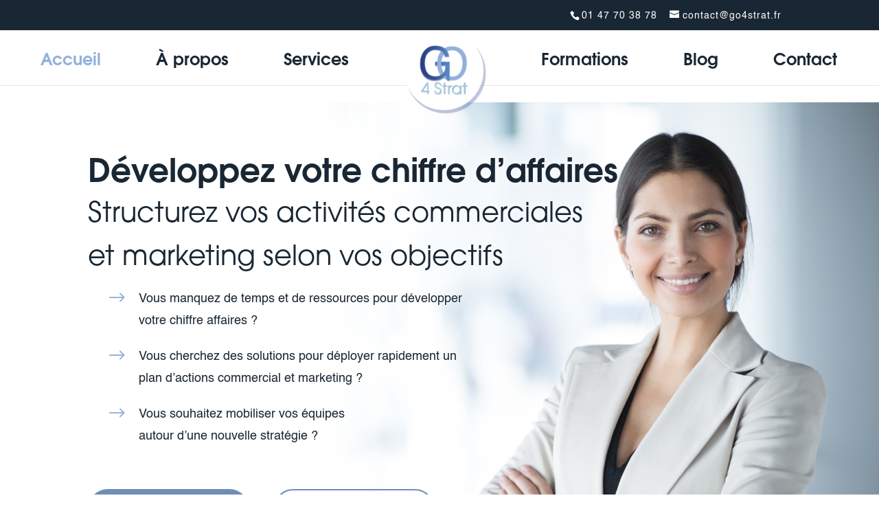

--- FILE ---
content_type: text/css
request_url: https://go4strat.fr/wp-content/et-cache/15/et-core-unified-15.min.css?ver=1767793231
body_size: 746
content:
:root :where(a:where(:not(.wp-block-navigation))),:root :where(a:where(:not(.wp-element-button))){text-decoration:initial}#top-header{background-color:#192734}#top-header .container{font-weight:normal;padding:0}#top-header #et-info{text-align:right;width:100%;font-size:14px;letter-spacing:1px;padding:1em}.post .et_post_meta_wrapper h1.entry-title{text-align:center;font-size:36px;font-family:'Texreadventor bold',Helvetica,Arial,Lucida,sans-serif;margin-bottom:30px;line-height:1.3em}@media only screen and (max-width:979px){.et_pb_post h2{padding-bottom:6px}}@media only screen and (min-width:980px){#top-menu-nav{width:100%}#top-menu{display:flex;justify-content:space-around}.centered-inline-logo-wrap{width:initial!important}.logo_container{position:absolute}.logo_container a{width:120px}.logo_container a #logo{max-height:initial;image-rendering:-webkit-optimize-contrast}.et-fixed-header .logo_container a{width:100px}}@media only screen and (max-width:979px){#main-header .mobile_nav{background-color:transparent!important}#main-header .mobile_nav .select_page{display:none}.logo_container{position:absolute!important;margin-top:-20px}.logo_container img{max-height:initial!important;max-width:initial!important;width:100px!important}.et_menu_container{display:flex;justify-content:center;width:90%}.et_menu_container .mobile_menu_bar{top:-17px!important}.mobile_menu_bar:before{color:#293F87!important;font-size:45px}.et_mobile_menu{border-top:none;background:rgb(25 39 52 / 98%);z-index:-1}.et_mobile_menu li a{color:white!important;letter-spacing:1px}}.blog article{height:535px}.blog img{max-height:180px!important;object-fit:cover}.blog .entry-title a{overflow:hidden;display:-webkit-box;-webkit-line-clamp:3;-webkit-box-orient:vertical;padding-bottom:5px;line-height:1.3em!important}

--- FILE ---
content_type: text/css
request_url: https://go4strat.fr/wp-content/et-cache/15/et-core-unified-tb-209-deferred-15.min.css?ver=1767793232
body_size: 3212
content:
@font-face{font-family:"Helvetica regular";font-display:swap;src:url("https://go4strat.fr/wp-content/uploads/et-fonts/Helvetica.ttf") format("truetype")}@font-face{font-family:"Texreadventor bold";font-display:swap;src:url("https://go4strat.fr/wp-content/uploads/et-fonts/texgyreadventor-bold.otf") format("opentype")}@font-face{font-family:"Texgyreadventor regular";font-display:swap;src:url("https://go4strat.fr/wp-content/uploads/et-fonts/texgyreadventor-regular.otf") format("opentype")}@font-face{font-family:"Helvetica neue light";font-display:swap;src:url("https://go4strat.fr/wp-content/uploads/et-fonts/Helvetica-Neue-LT-45-Light.ttf") format("truetype")}@font-face{font-family:"Avenir black";font-display:swap;src:url("https://go4strat.fr/wp-content/uploads/et-fonts/Avenir-Black.ttf") format("truetype")}.et_pb_section_1_tb_footer.et_pb_section{padding-top:0px;padding-bottom:0px;background-color:#000000!important}.et_pb_row_0_tb_footer.et_pb_row{padding-top:50px!important;padding-bottom:50px!important;padding-top:50px;padding-bottom:50px}.et_pb_row_0_tb_footer{align-items:center}.et_pb_image_0_tb_footer{margin-top:-170px!important;position:absolute!important;top:0px;bottom:auto;left:0px;right:auto;text-align:left;margin-left:0}.et_pb_text_0_tb_footer.et_pb_text,.et_pb_text_1_tb_footer.et_pb_text,.et_pb_toggle_1_tb_footer.et_pb_toggle,.et_pb_text_4_tb_footer.et_pb_text,.et_pb_text_5_tb_footer.et_pb_text,.et_pb_text_6_tb_footer.et_pb_text,.et_pb_text_8_tb_footer.et_pb_text{color:#FFFFFF!important}.et_pb_text_0_tb_footer{line-height:1.4em;font-family:'Texgyreadventor regular',Helvetica,Arial,Lucida,sans-serif;font-size:22px;line-height:1.4em;margin-left:-70px!important}.et_pb_section_2_tb_footer.et_pb_section{padding-bottom:10px;background-color:#192734!important}.et_pb_section_2_tb_footer{z-index:0}.et_pb_row_1_tb_footer.et_pb_row{padding-bottom:0px!important;padding-bottom:0px}.et_pb_image_1_tb_footer{margin-bottom:30px!important;width:75%;text-align:left;margin-left:0}.et_pb_text_1_tb_footer,.et_pb_text_4_tb_footer{line-height:1.6em;font-family:'Helvetica neue light',Helvetica,Arial,Lucida,sans-serif;font-size:16px;line-height:1.6em}.et_pb_toggle_0_tb_footer.et_pb_toggle h5,.et_pb_toggle_0_tb_footer.et_pb_toggle h1.et_pb_toggle_title,.et_pb_toggle_0_tb_footer.et_pb_toggle h2.et_pb_toggle_title,.et_pb_toggle_0_tb_footer.et_pb_toggle h3.et_pb_toggle_title,.et_pb_toggle_0_tb_footer.et_pb_toggle h4.et_pb_toggle_title,.et_pb_toggle_0_tb_footer.et_pb_toggle h6.et_pb_toggle_title,.et_pb_toggle_1_tb_footer.et_pb_toggle h5,.et_pb_toggle_1_tb_footer.et_pb_toggle h1.et_pb_toggle_title,.et_pb_toggle_1_tb_footer.et_pb_toggle h2.et_pb_toggle_title,.et_pb_toggle_1_tb_footer.et_pb_toggle h3.et_pb_toggle_title,.et_pb_toggle_1_tb_footer.et_pb_toggle h4.et_pb_toggle_title,.et_pb_toggle_1_tb_footer.et_pb_toggle h6.et_pb_toggle_title{font-family:'Texreadventor bold',Helvetica,Arial,Lucida,sans-serif;font-size:26px;color:#91b1db!important}.et_pb_toggle_0_tb_footer.et_pb_toggle{color:#FFFFFF!important;margin-top:50px!important}.et_pb_module.et_pb_toggle_0_tb_footer.et_pb_toggle,.et_pb_module.et_pb_toggle_1_tb_footer.et_pb_toggle{border-width:0px}.et_pb_toggle_0_tb_footer.et_pb_toggle.et_pb_toggle_open,.et_pb_toggle_0_tb_footer.et_pb_toggle.et_pb_toggle_close,.et_pb_toggle_1_tb_footer.et_pb_toggle.et_pb_toggle_open,.et_pb_toggle_1_tb_footer.et_pb_toggle.et_pb_toggle_close{background-color:RGBA(255,255,255,0)}.et_pb_toggle_0_tb_footer.et_pb_toggle.et_pb_toggle_open h5.et_pb_toggle_title,.et_pb_toggle_0_tb_footer.et_pb_toggle.et_pb_toggle_open h1.et_pb_toggle_title,.et_pb_toggle_0_tb_footer.et_pb_toggle.et_pb_toggle_open h2.et_pb_toggle_title,.et_pb_toggle_0_tb_footer.et_pb_toggle.et_pb_toggle_open h3.et_pb_toggle_title,.et_pb_toggle_0_tb_footer.et_pb_toggle.et_pb_toggle_open h4.et_pb_toggle_title,.et_pb_toggle_0_tb_footer.et_pb_toggle.et_pb_toggle_open h6.et_pb_toggle_title,.et_pb_toggle_1_tb_footer.et_pb_toggle.et_pb_toggle_open h5.et_pb_toggle_title,.et_pb_toggle_1_tb_footer.et_pb_toggle.et_pb_toggle_open h1.et_pb_toggle_title,.et_pb_toggle_1_tb_footer.et_pb_toggle.et_pb_toggle_open h2.et_pb_toggle_title,.et_pb_toggle_1_tb_footer.et_pb_toggle.et_pb_toggle_open h3.et_pb_toggle_title,.et_pb_toggle_1_tb_footer.et_pb_toggle.et_pb_toggle_open h4.et_pb_toggle_title,.et_pb_toggle_1_tb_footer.et_pb_toggle.et_pb_toggle_open h6.et_pb_toggle_title{color:#91b1db!important}.et_pb_toggle_0_tb_footer.et_pb_toggle_open .et_pb_toggle_title:before,.et_pb_toggle_1_tb_footer.et_pb_toggle_open .et_pb_toggle_title:before{color:#91b1db;font-family:ETmodules!important;font-weight:400!important;content:"\3a"!important}.et_pb_toggle_0_tb_footer.et_pb_toggle_close .et_pb_toggle_title:before,.et_pb_toggle_1_tb_footer.et_pb_toggle_close .et_pb_toggle_title:before{color:#91b1db;font-family:ETmodules!important;font-weight:400!important;content:"\3b"!important}.et_pb_text_2_tb_footer h1,.et_pb_text_3_tb_footer h1,.et_pb_text_7_tb_footer h1{font-family:'Texreadventor bold',Helvetica,Arial,Lucida,sans-serif;color:#91b1db!important}.et_pb_text_2_tb_footer,.et_pb_text_3_tb_footer,.et_pb_text_7_tb_footer{margin-bottom:50px!important}.et_pb_text_5_tb_footer,.et_pb_text_6_tb_footer{line-height:1.6em;font-family:'Helvetica neue light',Helvetica,Arial,Lucida,sans-serif;font-size:16px;line-height:1.6em;margin-top:85px!important}.et_pb_button_0_tb_footer_wrapper .et_pb_button_0_tb_footer,.et_pb_button_0_tb_footer_wrapper .et_pb_button_0_tb_footer:hover,.et_pb_button_2_tb_footer_wrapper .et_pb_button_2_tb_footer,.et_pb_button_2_tb_footer_wrapper .et_pb_button_2_tb_footer:hover{padding-left:0px!important}body #page-container .et_pb_section .et_pb_button_0_tb_footer,body #page-container .et_pb_section .et_pb_button_1_tb_footer,body #page-container .et_pb_section .et_pb_button_2_tb_footer{color:#FFFFFF!important;border-width:0px!important;font-size:38px;font-family:'Avenir black',Helvetica,Arial,Lucida,sans-serif!important;font-weight:800!important}body #page-container .et_pb_section .et_pb_button_0_tb_footer:hover,body #page-container .et_pb_section .et_pb_button_1_tb_footer:hover,body #page-container .et_pb_section .et_pb_button_2_tb_footer:hover{color:#80d3d9!important}body #page-container .et_pb_section .et_pb_button_0_tb_footer,body #page-container .et_pb_section .et_pb_button_0_tb_footer:hover,body #page-container .et_pb_section .et_pb_button_1_tb_footer,body #page-container .et_pb_section .et_pb_button_1_tb_footer:hover,body #page-container .et_pb_section .et_pb_button_2_tb_footer,body #page-container .et_pb_section .et_pb_button_2_tb_footer:hover{padding-right:1em!important}body #page-container .et_pb_section .et_pb_button_0_tb_footer:before,body #page-container .et_pb_section .et_pb_button_0_tb_footer:after,body #page-container .et_pb_section .et_pb_button_1_tb_footer:before,body #page-container .et_pb_section .et_pb_button_1_tb_footer:after,body #page-container .et_pb_section .et_pb_button_2_tb_footer:before,body #page-container .et_pb_section .et_pb_button_2_tb_footer:after{display:none!important}.et_pb_button_0_tb_footer,.et_pb_button_1_tb_footer,.et_pb_button_2_tb_footer{transition:color 300ms ease 0ms}.et_pb_button_0_tb_footer,.et_pb_button_0_tb_footer:after,.et_pb_button_1_tb_footer,.et_pb_button_1_tb_footer:after,.et_pb_button_2_tb_footer,.et_pb_button_2_tb_footer:after,.et_pb_button_3_tb_footer,.et_pb_button_3_tb_footer:after{transition:all 300ms ease 0ms}.et_pb_blurb_1_tb_footer.et_pb_blurb .et_pb_module_header,.et_pb_blurb_1_tb_footer.et_pb_blurb .et_pb_module_header a,.et_pb_blurb_2_tb_footer.et_pb_blurb .et_pb_module_header,.et_pb_blurb_2_tb_footer.et_pb_blurb .et_pb_module_header a,.et_pb_blurb_4_tb_footer.et_pb_blurb .et_pb_module_header,.et_pb_blurb_4_tb_footer.et_pb_blurb .et_pb_module_header a,.et_pb_blurb_5_tb_footer.et_pb_blurb .et_pb_module_header,.et_pb_blurb_5_tb_footer.et_pb_blurb .et_pb_module_header a{font-family:'Helvetica neue light',Helvetica,Arial,Lucida,sans-serif;font-weight:700;color:#FFFFFF!important}.et_pb_blurb_1_tb_footer.et_pb_blurb,.et_pb_blurb_4_tb_footer.et_pb_blurb{font-family:'Helvetica neue light',Helvetica,Arial,Lucida,sans-serif;color:#FFFFFF!important;padding-bottom:30px!important}.et_pb_blurb_1_tb_footer .et_pb_main_blurb_image .et_pb_only_image_mode_wrap,.et_pb_blurb_1_tb_footer .et_pb_main_blurb_image .et-pb-icon,.et_pb_blurb_2_tb_footer .et_pb_main_blurb_image .et_pb_only_image_mode_wrap,.et_pb_blurb_2_tb_footer .et_pb_main_blurb_image .et-pb-icon,.et_pb_blurb_4_tb_footer .et_pb_main_blurb_image .et_pb_only_image_mode_wrap,.et_pb_blurb_4_tb_footer .et_pb_main_blurb_image .et-pb-icon,.et_pb_blurb_5_tb_footer .et_pb_main_blurb_image .et_pb_only_image_mode_wrap,.et_pb_blurb_5_tb_footer .et_pb_main_blurb_image .et-pb-icon{margin-left:10px!important}.et_pb_blurb_1_tb_footer .et-pb-icon,.et_pb_blurb_4_tb_footer .et-pb-icon{font-size:20px;color:#91b1db;font-family:ETmodules!important;font-weight:400!important}.et_pb_blurb_2_tb_footer.et_pb_blurb,.et_pb_blurb_5_tb_footer.et_pb_blurb{font-family:'Helvetica neue light',Helvetica,Arial,Lucida,sans-serif;color:#FFFFFF!important;color:white!important}.et_pb_blurb_2_tb_footer .et-pb-icon,.et_pb_blurb_5_tb_footer .et-pb-icon{font-size:20px;color:#91b1db;font-family:FontAwesome!important;font-weight:900!important}.et_pb_button_1_tb_footer_wrapper .et_pb_button_1_tb_footer,.et_pb_button_1_tb_footer_wrapper .et_pb_button_1_tb_footer:hover{padding-left:50px!important}.et_pb_row_2_tb_footer.et_pb_row,.et_pb_row_3_tb_footer.et_pb_row{padding-top:0px!important;padding-bottom:0px!important;padding-top:0px;padding-bottom:0px}.et_pb_divider_0_tb_footer:before{border-top-color:#FFFFFF}body #page-container .et_pb_section .et_pb_button_3_tb_footer{color:#FFFFFF!important;border-width:0px!important;font-size:14px}body #page-container .et_pb_section .et_pb_button_3_tb_footer:after{font-size:1.6em}body.et_button_custom_icon #page-container .et_pb_button_3_tb_footer:after{font-size:14px}.et_pb_column_4_tb_footer{padding-left:50px}.et_pb_column_6_tb_footer{padding-left:20px}@media only screen and (min-width:981px){.et_pb_image_0_tb_footer{width:50%}.et_pb_toggle_0_tb_footer,.et_pb_toggle_1_tb_footer,.et_pb_text_2_tb_footer,.et_pb_text_5_tb_footer,.et_pb_button_0_tb_footer,.et_pb_blurb_1_tb_footer,.et_pb_blurb_2_tb_footer,.et_pb_button_2_tb_footer{display:none!important}}@media only screen and (max-width:980px){.et_pb_row_0_tb_footer.et_pb_row{padding-top:0px!important;padding-bottom:20px!important;padding-top:0px!important;padding-bottom:20px!important}.et_pb_image_0_tb_footer{margin-top:-88px!important;width:30%}.et_pb_image_0_tb_footer .et_pb_image_wrap img,.et_pb_image_1_tb_footer .et_pb_image_wrap img{width:auto}.et_pb_text_0_tb_footer{font-size:22px;margin-left:280px!important}.et_pb_code_0_tb_footer{margin-top:20px!important;margin-left:350px!important}.et_pb_section_2_tb_footer.et_pb_section{padding-bottom:10px}.et_pb_text_2_tb_footer{margin-top:50px!important}.et_pb_text_3_tb_footer,.et_pb_text_7_tb_footer{margin-bottom:50px!important}.et_pb_text_5_tb_footer{margin-top:0px!important}.et_pb_blurb_2_tb_footer.et_pb_blurb{margin-bottom:20px!important}body #page-container .et_pb_section .et_pb_button_3_tb_footer:after{display:inline-block;opacity:0}body #page-container .et_pb_section .et_pb_button_3_tb_footer:hover:after{opacity:1}}@media only screen and (min-width:768px) and (max-width:980px){.et_pb_toggle_0_tb_footer,.et_pb_toggle_1_tb_footer,.et_pb_text_6_tb_footer,.et_pb_text_7_tb_footer,.et_pb_blurb_4_tb_footer,.et_pb_blurb_5_tb_footer,.et_pb_button_1_tb_footer,.et_pb_button_2_tb_footer{display:none!important}}@media only screen and (max-width:767px){.et_pb_row_0_tb_footer.et_pb_row{padding-top:0px!important;padding-bottom:20px!important;padding-top:0px!important;padding-bottom:20px!important}.et_pb_image_0_tb_footer{margin-top:-125px!important;width:32%}.et_pb_image_0_tb_footer .et_pb_image_wrap img,.et_pb_image_1_tb_footer .et_pb_image_wrap img{width:auto}.et_pb_text_0_tb_footer{font-size:18px;margin-top:20px!important;margin-left:0px!important}.et_pb_code_0_tb_footer{margin-left:25%!important}.et_pb_section_2_tb_footer.et_pb_section{padding-top:0px}.et_pb_image_1_tb_footer{text-align:center;margin-left:auto;margin-right:auto}.et_pb_text_2_tb_footer,.et_pb_text_7_tb_footer{margin-top:50px!important;display:none!important}.et_pb_text_3_tb_footer{margin-top:50px!important;margin-bottom:50px!important;display:none!important}.et_pb_text_4_tb_footer,.et_pb_button_0_tb_footer,.et_pb_blurb_1_tb_footer,.et_pb_blurb_2_tb_footer,.et_pb_text_6_tb_footer,.et_pb_blurb_4_tb_footer,.et_pb_blurb_5_tb_footer,.et_pb_button_1_tb_footer{display:none!important}.et_pb_text_5_tb_footer{margin-top:0px!important;display:none!important}.et_pb_blurb_2_tb_footer.et_pb_blurb,.et_pb_blurb_5_tb_footer.et_pb_blurb{margin-bottom:20px!important}body #page-container .et_pb_section .et_pb_button_3_tb_footer:after{display:inline-block;opacity:0}body #page-container .et_pb_section .et_pb_button_3_tb_footer:hover:after{opacity:1}}@font-face{font-family:"Helvetica regular";font-display:swap;src:url("https://go4strat.fr/wp-content/uploads/et-fonts/Helvetica.ttf") format("truetype")}@font-face{font-family:"Texreadventor bold";font-display:swap;src:url("https://go4strat.fr/wp-content/uploads/et-fonts/texgyreadventor-bold.otf") format("opentype")}@font-face{font-family:"Texgyreadventor regular";font-display:swap;src:url("https://go4strat.fr/wp-content/uploads/et-fonts/texgyreadventor-regular.otf") format("opentype")}@font-face{font-family:"Helvetica neue light";font-display:swap;src:url("https://go4strat.fr/wp-content/uploads/et-fonts/Helvetica-Neue-LT-45-Light.ttf") format("truetype")}@font-face{font-family:"Avenir black";font-display:swap;src:url("https://go4strat.fr/wp-content/uploads/et-fonts/Avenir-Black.ttf") format("truetype")}div.et_pb_section.et_pb_section_1{background-image:url(https://go4strat.fr/wp-content/uploads/2022/05/bandeau.png)!important}.et_pb_blurb_3.et_pb_blurb .et_pb_module_header,.et_pb_blurb_3.et_pb_blurb .et_pb_module_header a,.et_pb_blurb_4.et_pb_blurb .et_pb_module_header,.et_pb_blurb_4.et_pb_blurb .et_pb_module_header a,.et_pb_blurb_5.et_pb_blurb .et_pb_module_header,.et_pb_blurb_5.et_pb_blurb .et_pb_module_header a,.et_pb_blurb_6.et_pb_blurb .et_pb_module_header,.et_pb_blurb_6.et_pb_blurb .et_pb_module_header a,.et_pb_blurb_7.et_pb_blurb .et_pb_module_header,.et_pb_blurb_7.et_pb_blurb .et_pb_module_header a,.et_pb_blurb_8.et_pb_blurb .et_pb_module_header,.et_pb_blurb_8.et_pb_blurb .et_pb_module_header a{font-size:20px;color:#FFFFFF!important}.et_pb_blurb_3.et_pb_blurb .et_pb_module_header,.et_pb_blurb_4.et_pb_blurb .et_pb_module_header,.et_pb_blurb_5.et_pb_blurb .et_pb_module_header,.et_pb_blurb_6.et_pb_blurb .et_pb_module_header,.et_pb_blurb_7.et_pb_blurb .et_pb_module_header,.et_pb_blurb_8.et_pb_blurb .et_pb_module_header{padding:0 0 0 10px}.et_pb_blurb_3 .et_pb_main_blurb_image .et_pb_image_wrap,.et_pb_blurb_4 .et_pb_main_blurb_image .et_pb_image_wrap,.et_pb_blurb_5 .et_pb_main_blurb_image .et_pb_image_wrap,.et_pb_blurb_6 .et_pb_main_blurb_image .et_pb_image_wrap,.et_pb_blurb_7 .et_pb_main_blurb_image .et_pb_image_wrap,.et_pb_blurb_8 .et_pb_main_blurb_image .et_pb_image_wrap{max-width:85%}.et_pb_divider_0,.et_pb_divider_1,.et_pb_divider_2,.et_pb_divider_3,.et_pb_divider_4{margin-top:-20px!important;margin-bottom:0px!important;margin-left:60px!important}.et_pb_divider_0:before,.et_pb_divider_1:before,.et_pb_divider_2:before,.et_pb_divider_3:before,.et_pb_divider_4:before{border-top-color:#6f8eb7;width:auto;top:0px;right:0px;left:0px}.et_pb_row_3{align-items:center}.et_pb_text_1.et_pb_text{color:#466481!important}.et_pb_text_1{line-height:1.4em;font-size:25px;line-height:1.4em}.et_pb_text_1 h1{font-family:'Texreadventor bold',Helvetica,Arial,Lucida,sans-serif;font-size:40px;line-height:1.2em}.et_pb_accordion_item.et_pb_accordion_item_0.et_pb_toggle.et_pb_toggle_open,.et_pb_accordion_item.et_pb_accordion_item_0.et_pb_toggle.et_pb_toggle_close{background-color:#2b4289}.et_pb_accordion_item.et_pb_accordion_item_0.et_pb_toggle_close .et_pb_toggle_title:before{font-size:30px;right:-7px;font-family:ETmodules!important;font-weight:400!important;content:"\4c"!important}.et_pb_accordion_item.et_pb_accordion_item_1.et_pb_toggle.et_pb_toggle_open,.et_pb_accordion_item.et_pb_accordion_item_1.et_pb_toggle.et_pb_toggle_close,.et_pb_slider[data-active-slide="et_pb_slide_0"] .et-pb-controllers a,.et_pb_slider[data-active-slide="et_pb_slide_0"] .et-pb-controllers .et-pb-active-control,.et_pb_slider[data-active-slide="et_pb_slide_1"] .et-pb-controllers a,.et_pb_slider[data-active-slide="et_pb_slide_1"] .et-pb-controllers .et-pb-active-control,.et_pb_slider[data-active-slide="et_pb_slide_2"] .et-pb-controllers a,.et_pb_slider[data-active-slide="et_pb_slide_2"] .et-pb-controllers .et-pb-active-control,.et_pb_fullwidth_slider_0 .et-pb-controllers a,.et_pb_fullwidth_slider_0 .et-pb-controllers .et-pb-active-control{background-color:#6f8eb7}.et_pb_accordion_item.et_pb_accordion_item_1.et_pb_toggle_close .et_pb_toggle_title:before,.et_pb_accordion_item.et_pb_accordion_item_2.et_pb_toggle_close .et_pb_toggle_title:before{font-family:ETmodules!important;font-weight:400!important;content:"\4c"!important}.et_pb_accordion_item.et_pb_accordion_item_2.et_pb_toggle.et_pb_toggle_open,.et_pb_accordion_item.et_pb_accordion_item_2.et_pb_toggle.et_pb_toggle_close{background-color:#91b1db}.et_pb_accordion_0.et_pb_accordion h5.et_pb_toggle_title,.et_pb_accordion_0.et_pb_accordion h1.et_pb_toggle_title,.et_pb_accordion_0.et_pb_accordion h2.et_pb_toggle_title,.et_pb_accordion_0.et_pb_accordion h3.et_pb_toggle_title,.et_pb_accordion_0.et_pb_accordion h4.et_pb_toggle_title,.et_pb_accordion_0.et_pb_accordion h6.et_pb_toggle_title,.et_pb_accordion_0.et_pb_accordion .et_pb_toggle_open h5.et_pb_toggle_title,.et_pb_accordion_0.et_pb_accordion .et_pb_toggle_open h1.et_pb_toggle_title,.et_pb_accordion_0.et_pb_accordion .et_pb_toggle_open h2.et_pb_toggle_title,.et_pb_accordion_0.et_pb_accordion .et_pb_toggle_open h3.et_pb_toggle_title,.et_pb_accordion_0.et_pb_accordion .et_pb_toggle_open h4.et_pb_toggle_title,.et_pb_accordion_0.et_pb_accordion .et_pb_toggle_open h6.et_pb_toggle_title,.et_pb_accordion_0.et_pb_accordion .et_pb_toggle_close h5.et_pb_toggle_title,.et_pb_accordion_0.et_pb_accordion .et_pb_toggle_close h1.et_pb_toggle_title,.et_pb_accordion_0.et_pb_accordion .et_pb_toggle_close h2.et_pb_toggle_title,.et_pb_accordion_0.et_pb_accordion .et_pb_toggle_close h3.et_pb_toggle_title,.et_pb_accordion_0.et_pb_accordion .et_pb_toggle_close h4.et_pb_toggle_title,.et_pb_accordion_0.et_pb_accordion .et_pb_toggle_close h6.et_pb_toggle_title{color:#FFFFFF!important}.et_pb_accordion_0.et_pb_accordion .et_pb_toggle_content p{line-height:1.6em}.et_pb_accordion_0.et_pb_accordion .et_pb_toggle_content{font-size:18px;line-height:1.6em;background:white;margin:20px -20px -20px -20px;padding:20px 20px 20px 40px}.et_pb_accordion_0 .et_pb_toggle_close,.et_pb_slide_0,.et_pb_slide_1,.et_pb_slide_2,.et_pb_slide_3,.et_pb_slide_4,.et_pb_slide_5,.et_pb_slide_6,.et_pb_slider .et_pb_slide_0,.et_pb_slider .et_pb_slide_1,.et_pb_slider .et_pb_slide_2,.et_pb_slider .et_pb_slide_3,.et_pb_slider .et_pb_slide_4,.et_pb_slider .et_pb_slide_5,.et_pb_slider .et_pb_slide_6{background-color:RGBA(255,255,255,0)}.et_pb_accordion_0 .et_pb_toggle_title:before{font-size:30px;right:-7px;color:#FFFFFF}.et_pb_image_0{text-align:left;margin-left:0}div.et_pb_section.et_pb_section_3{background-image:url(https://go4strat.fr/wp-content/uploads/2022/05/bandeau-formation.png)!important}.et_pb_section_3.et_pb_section{padding-top:0px;padding-bottom:0px}.et_pb_text_2{line-height:1.8em;font-family:'Texgyreadventor regular',Helvetica,Arial,Lucida,sans-serif;font-size:20px;line-height:1.8em}.et_pb_button_2_wrapper .et_pb_button_2,.et_pb_button_2_wrapper .et_pb_button_2:hover,.et_pb_button_3_wrapper .et_pb_button_3,.et_pb_button_3_wrapper .et_pb_button_3:hover{padding-top:15px!important;padding-right:40px!important;padding-bottom:15px!important;padding-left:40px!important}.et_pb_button_2_wrapper{margin-top:100px!important}body #page-container .et_pb_section .et_pb_button_2,body #page-container .et_pb_section .et_pb_button_3{color:#ffffff!important;border-width:2px!important;border-color:RGBA(255,255,255,0);border-radius:50px;letter-spacing:1px;font-size:15px;font-family:'Texgyreadventor regular',Helvetica,Arial,Lucida,sans-serif!important;text-transform:uppercase!important;background-color:#6f8eb7}body #page-container .et_pb_section .et_pb_button_2:hover,body #page-container .et_pb_section .et_pb_button_3:hover{color:#6f8eb7!important;border-color:#6f8eb7!important;background-image:initial;background-color:RGBA(255,255,255,0)}body #page-container .et_pb_section .et_pb_button_2:before,body #page-container .et_pb_section .et_pb_button_2:after,body #page-container .et_pb_section .et_pb_button_3:before,body #page-container .et_pb_section .et_pb_button_3:after{display:none!important}.et_pb_button_2,.et_pb_button_3{transition:color 300ms ease 0ms,background-color 300ms ease 0ms,border 300ms ease 0ms}.et_pb_button_2,.et_pb_button_2:after,.et_pb_button_3,.et_pb_button_3:after{transition:all 300ms ease 0ms}.et_pb_section_4.et_pb_section{padding-bottom:0px}.et_pb_text_3 h1,.et_pb_text_4 h1{font-family:'Texreadventor bold',Helvetica,Arial,Lucida,sans-serif;font-size:40px}.et_pb_section_5.et_pb_section{padding-bottom:20px}.et_pb_slider[data-active-slide="et_pb_slide_0"] .et-pb-slider-arrows .et-pb-arrow-prev,.et_pb_slider[data-active-slide="et_pb_slide_0"] .et-pb-slider-arrows .et-pb-arrow-next,.et_pb_slider[data-active-slide="et_pb_slide_1"] .et-pb-slider-arrows .et-pb-arrow-prev,.et_pb_slider[data-active-slide="et_pb_slide_1"] .et-pb-slider-arrows .et-pb-arrow-next,.et_pb_slider[data-active-slide="et_pb_slide_2"] .et-pb-slider-arrows .et-pb-arrow-prev,.et_pb_slider[data-active-slide="et_pb_slide_2"] .et-pb-slider-arrows .et-pb-arrow-next,.et_pb_fullwidth_slider_0 .et-pb-slider-arrows .et-pb-arrow-prev,.et_pb_fullwidth_slider_0 .et-pb-slider-arrows .et-pb-arrow-next{color:#6f8eb7}.et_pb_fullwidth_slider_0,.et_pb_fullwidth_slider_0 .et_pb_slide{height:auto}.et_pb_fullwidth_slider_0 .et_pb_slide_description,.et_pb_slider_fullwidth_off.et_pb_fullwidth_slider_0 .et_pb_slide_description{padding-top:0px;padding-right:15%;padding-bottom:70px;padding-left:15%}div.et_pb_section.et_pb_section_6{background-image:url(https://go4strat.fr/wp-content/uploads/2022/05/avis.png)!important}.et_pb_fullwidth_slider_1.et_pb_slider .et_pb_slide_description .et_pb_slide_title{font-family:'Texreadventor bold',Helvetica,Arial,Lucida,sans-serif}.et_pb_fullwidth_slider_1.et_pb_slider.et_pb_module .et_pb_slides .et_pb_slide_content{font-family:'Helvetica regular',Helvetica,Arial,Lucida,sans-serif;font-size:18px!important}.et_pb_fullwidth_slider_1 .et_pb_slide_description,.et_pb_slider_fullwidth_off.et_pb_fullwidth_slider_1 .et_pb_slide_description{padding-top:50px;padding-right:25%;padding-bottom:50px;padding-left:25%}.et_pb_text_4{margin-bottom:50px!important}.et_pb_slider .et_pb_slide_3.et_pb_slide .et_pb_slide_description .et_pb_slide_title,.et_pb_slider .et_pb_slide_4.et_pb_slide .et_pb_slide_description .et_pb_slide_title,.et_pb_slider .et_pb_slide_5.et_pb_slide .et_pb_slide_description .et_pb_slide_title,.et_pb_slider .et_pb_slide_6.et_pb_slide .et_pb_slide_description .et_pb_slide_title{font-family:'Texreadventor bold',Helvetica,Arial,Lucida,sans-serif!important}.et_pb_slider.et_pb_module .et_pb_slide_3.et_pb_slide .et_pb_slide_description .et_pb_slide_content,.et_pb_slider.et_pb_module .et_pb_slide_4.et_pb_slide .et_pb_slide_description .et_pb_slide_content,.et_pb_slider.et_pb_module .et_pb_slide_5.et_pb_slide .et_pb_slide_description .et_pb_slide_content,.et_pb_slider.et_pb_module .et_pb_slide_6.et_pb_slide .et_pb_slide_description .et_pb_slide_content{font-family:'Helvetica regular',Helvetica,Arial,Lucida,sans-serif!important}.et_pb_text_2.et_pb_module{margin-left:auto!important;margin-right:auto!important}@media only screen and (min-width:981px){.et_pb_divider_2,.et_pb_blog_1,.et_pb_blog_2{display:none!important}.et_pb_text_2{width:55%}}@media only screen and (max-width:980px){.et_pb_blurb_3.et_pb_blurb .et_pb_module_header,.et_pb_blurb_3.et_pb_blurb .et_pb_module_header a,.et_pb_blurb_4.et_pb_blurb .et_pb_module_header,.et_pb_blurb_4.et_pb_blurb .et_pb_module_header a,.et_pb_blurb_5.et_pb_blurb .et_pb_module_header,.et_pb_blurb_5.et_pb_blurb .et_pb_module_header a,.et_pb_blurb_6.et_pb_blurb .et_pb_module_header,.et_pb_blurb_6.et_pb_blurb .et_pb_module_header a,.et_pb_blurb_7.et_pb_blurb .et_pb_module_header,.et_pb_blurb_7.et_pb_blurb .et_pb_module_header a,.et_pb_blurb_8.et_pb_blurb .et_pb_module_header,.et_pb_blurb_8.et_pb_blurb .et_pb_module_header a{font-size:20px}.et_pb_divider_0,.et_pb_divider_1,.et_pb_divider_2,.et_pb_divider_3,.et_pb_divider_4{margin-top:-20px!important;margin-bottom:0px!important;margin-left:90px!important}.et_pb_text_1{font-size:25px}.et_pb_image_0 .et_pb_image_wrap img{width:auto}.et_pb_text_2{font-size:16px;padding-left:35px!important;width:84%}.et_pb_button_2_wrapper{margin-top:0px!important}.et_pb_fullwidth_slider_0,.et_pb_fullwidth_slider_0 .et_pb_slide{height:auto}.et_pb_fullwidth_slider_0 .et_pb_slide_description,.et_pb_slider_fullwidth_off.et_pb_fullwidth_slider_0 .et_pb_slide_description{padding-top:0px;padding-right:0%;padding-bottom:70px;padding-left:0%}.et_pb_fullwidth_slider_1 .et_pb_slide_description,.et_pb_slider_fullwidth_off.et_pb_fullwidth_slider_1 .et_pb_slide_description{padding-right:0%;padding-left:0%}.et_pb_text_2.et_pb_module{margin-left:0px!important;margin-right:auto!important}}@media only screen and (min-width:768px) and (max-width:980px){.et_pb_blog_0,.et_pb_blog_2{display:none!important}}@media only screen and (max-width:767px){.et_pb_blurb_3.et_pb_blurb .et_pb_module_header,.et_pb_blurb_3.et_pb_blurb .et_pb_module_header a,.et_pb_blurb_4.et_pb_blurb .et_pb_module_header,.et_pb_blurb_4.et_pb_blurb .et_pb_module_header a,.et_pb_blurb_5.et_pb_blurb .et_pb_module_header,.et_pb_blurb_5.et_pb_blurb .et_pb_module_header a,.et_pb_blurb_6.et_pb_blurb .et_pb_module_header,.et_pb_blurb_6.et_pb_blurb .et_pb_module_header a,.et_pb_blurb_7.et_pb_blurb .et_pb_module_header,.et_pb_blurb_7.et_pb_blurb .et_pb_module_header a,.et_pb_blurb_8.et_pb_blurb .et_pb_module_header,.et_pb_blurb_8.et_pb_blurb .et_pb_module_header a{font-family:'Helvetica neue light',Helvetica,Arial,Lucida,sans-serif;font-size:18px}.et_pb_blurb_3.et_pb_blurb,.et_pb_blurb_4.et_pb_blurb,.et_pb_blurb_5.et_pb_blurb,.et_pb_blurb_6.et_pb_blurb,.et_pb_blurb_7.et_pb_blurb,.et_pb_blurb_8.et_pb_blurb{margin-right:-15px!important;margin-left:-15px!important}.et_pb_divider_0,.et_pb_divider_1,.et_pb_divider_2,.et_pb_divider_3,.et_pb_divider_4{margin-top:-20px!important;margin-bottom:0px!important;margin-left:42px!important}.et_pb_text_1{font-size:22px}.et_pb_accordion_0.et_pb_accordion .et_pb_toggle_content{padding-right:10px;padding-left:10px}.et_pb_image_0 .et_pb_image_wrap img{width:auto}.et_pb_text_2{font-size:16px;padding-right:0px!important;padding-left:0px!important;width:100%}.et_pb_button_2_wrapper{margin-top:0px!important}.et_pb_row_5.et_pb_row{padding-bottom:0px!important;padding-bottom:0px!important}.et_pb_fullwidth_slider_0,.et_pb_fullwidth_slider_0 .et_pb_slide{height:317px}.et_pb_fullwidth_slider_0 .et_pb_slide_description,.et_pb_slider_fullwidth_off.et_pb_fullwidth_slider_0 .et_pb_slide_description{padding-top:0px;padding-right:0%;padding-bottom:50px;padding-left:0%}.et_pb_fullwidth_slider_1 .et_pb_slide_description,.et_pb_slider_fullwidth_off.et_pb_fullwidth_slider_1 .et_pb_slide_description{padding-right:0%;padding-left:0%}.et_pb_blog_0,.et_pb_blog_1{display:none!important}.et_pb_text_2.et_pb_module{margin-left:0px!important;margin-right:auto!important}}